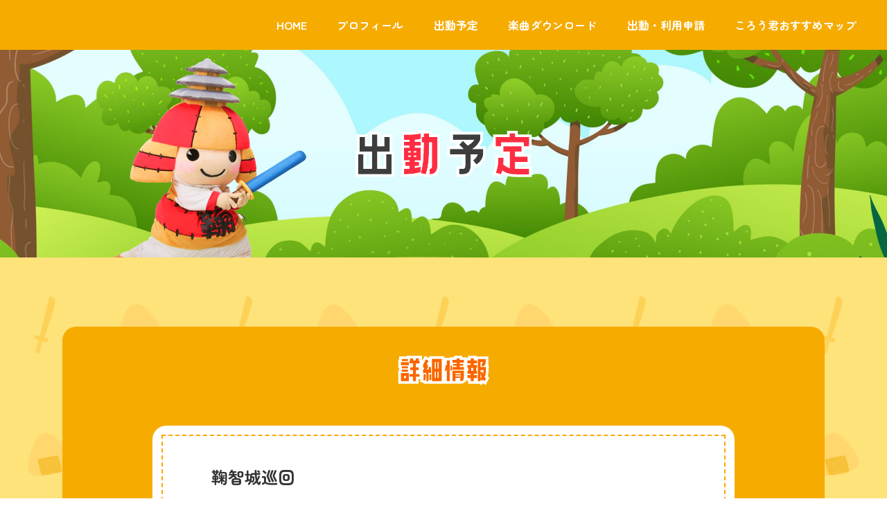

--- FILE ---
content_type: text/html; charset=UTF-8
request_url: https://korou-official.com/schedule/381
body_size: 3407
content:
<!DOCTYPE html>
<html lang="ja">

<head>
  <meta charset="UTF-8">
  <meta name="viewport" content="width=device-width, initial-scale=1">
  <meta name="format-detection" content="telephone=no">
  <title>鞠智城巡回 | ころう君オフィシャルサイト</title>
<meta name='robots' content='max-image-preview:large' />
	<style>img:is([sizes="auto" i], [sizes^="auto," i]) { contain-intrinsic-size: 3000px 1500px }</style>
	
<!-- SEO SIMPLE PACK 3.6.2 -->
<link rel="canonical" href="https://korou-official.com/schedule/381">
<meta property="og:locale" content="ja_JP">
<meta property="og:type" content="article">
<meta property="og:image" content="https://korou-official.com/wp/wp-content/uploads/2023/07/ogp.png">
<meta property="og:title" content="鞠智城巡回 | ころう君オフィシャルサイト">
<meta property="og:url" content="https://korou-official.com/schedule/381">
<meta property="og:site_name" content="ころう君オフィシャルサイト">
<meta name="twitter:card" content="summary_large_image">
<meta name="twitter:site" content="koroukun5656">
<!-- Google Analytics (gtag.js) -->
<script async src="https://www.googletagmanager.com/gtag/js?id=G-ZQ9N9EJ619"></script>
<script>
	window.dataLayer = window.dataLayer || [];
	function gtag(){dataLayer.push(arguments);}
	gtag("js", new Date());
	gtag("config", "G-ZQ9N9EJ619");
</script>
	<!-- / SEO SIMPLE PACK -->

<link rel='stylesheet' id='wp-block-library-css' href='https://korou-official.com/wp/wp-includes/css/dist/block-library/style.min.css?ver=bd9722aada065f87cf40809e23dba181' type='text/css' media='all' />
<style id='classic-theme-styles-inline-css' type='text/css'>
/*! This file is auto-generated */
.wp-block-button__link{color:#fff;background-color:#32373c;border-radius:9999px;box-shadow:none;text-decoration:none;padding:calc(.667em + 2px) calc(1.333em + 2px);font-size:1.125em}.wp-block-file__button{background:#32373c;color:#fff;text-decoration:none}
</style>
<link rel='stylesheet' id='korou-style-css' href='https://korou-official.com/wp/wp-content/themes/korou/style.css?ver=1687933689' type='text/css' media='all' />
<link rel='stylesheet' id='common-style-css' href='https://korou-official.com/wp/wp-content/themes/korou/assets/css/style.css?ver=1745828165' type='text/css' media='all' />
<script type="text/javascript" src="https://korou-official.com/wp/wp-content/themes/korou/assets/js/jquery.min.js?ver=3.7.0" id="jquery-js"></script>
<link rel="https://api.w.org/" href="https://korou-official.com/wp-json/" /><link rel="alternate" title="JSON" type="application/json" href="https://korou-official.com/wp-json/wp/v2/posts/381" /><link rel="EditURI" type="application/rsd+xml" title="RSD" href="https://korou-official.com/wp/xmlrpc.php?rsd" />
<link rel="alternate" title="oEmbed (JSON)" type="application/json+oembed" href="https://korou-official.com/wp-json/oembed/1.0/embed?url=https%3A%2F%2Fkorou-official.com%2Fschedule%2F381" />
<link rel="alternate" title="oEmbed (XML)" type="text/xml+oembed" href="https://korou-official.com/wp-json/oembed/1.0/embed?url=https%3A%2F%2Fkorou-official.com%2Fschedule%2F381&#038;format=xml" />
<link rel="icon" href="https://korou-official.com/wp/wp-content/uploads/2023/06/favicon-150x150.png" sizes="32x32" />
<link rel="icon" href="https://korou-official.com/wp/wp-content/uploads/2023/06/favicon.png" sizes="192x192" />
<link rel="apple-touch-icon" href="https://korou-official.com/wp/wp-content/uploads/2023/06/favicon.png" />
<meta name="msapplication-TileImage" content="https://korou-official.com/wp/wp-content/uploads/2023/06/favicon.png" />
</head>

<body class="post-template-default single single-post postid-381 single-format-standard">
  
  <header>
          <div class="l-header">
        <nav class="l-header__nav pc">
          <ul class="c-navigation">
            <li><a href="https://korou-official.com/">HOME</a></li>
            <li><a href="https://kofunkan.pref.kumamoto.jp/kikuchijo/koroukun/" target="_blank">プロフィール</a></li>
            <li><a href="https://korou-official.com/schedule">出動予定</a></li>
            <li><a href="https://korou-official.com/download">楽曲ダウンロード</a></li>
            <li><a href="https://korou-official.com/request">出動・利用申請</a></li>
            <li><a href="https://korou-official.com/map">ころう君おすすめマップ</a></li>
          </ul><!-- /.c-navigation -->
        </nav><!-- /.l-header__nav -->
        <div class="l-header__main">
          <h1 class="l-header__title">
                          <img src="https://korou-official.com/wp/wp-content/themes/korou/assets/img/page/title_schedule.svg" alt="出動予定" class="title-schedule">
                      </h1><!-- /.l-header__title -->
          <div class="l-header__korou">
                          <img src="https://korou-official.com/wp/wp-content/themes/korou/assets/img/page/korou_schedule.png" alt="" class="korou-schedule">
                      </div><!-- /.l-header__korou -->
        </div><!-- /.l-header__main -->
      </div><!-- /.l-header -->
    
    
    <div class="l-drawer sp">
      <button type="button" class="c-drawer js-drawer" aria-controls="drawer-nav" aria-expanded="false">
        <span class="c-drawer__line">
          <span class="u-visuallyhidden">
            メニューを開閉する
          </span>
        </span>
      </button>
      <div class="c-drawer-nav js-drawer-nav" id="drawer-nav">
        <div class="c-drawer-nav__inner">
          <div class="c-drawer-nav__content">
            <h2 class="c-drawer-nav__title">MENU</h2>
            <ul class="c-drawer-nav__link">
              <li><a href="https://korou-official.com/">ホーム</a></li>
              <li><a href="https://kofunkan.pref.kumamoto.jp/kikuchijo/koroukun/" target="_blank">プロフィール</a></li>
              <li><a href="https://korou-official.com/schedule">出動予定</a></li>
              <li><a href="https://korou-official.com/download">楽曲ダウンロード</a></li>
              <li><a href="https://korou-official.com/request">出動・利用申請</a></li>
              <li><a href="https://korou-official.com/map">ころう君おすすめマップ</a></li>
            </ul><!-- /.c-drawer-nav__link -->
            <div class="c-drawer-nav__onigiri">
              <img src="https://korou-official.com/wp/wp-content/themes/korou/assets/img/common/onigiri_mini.png" alt="">
            </div><!-- /.c-drawer-nav__onigiri -->
          </div><!-- /.c-drawer-nav__content -->
        </div><!-- /.c-drawer-nav__inner -->
      </div><!-- /.c-drawer-nav -->
    </div><!-- /.l-drawer -->
  </header>

  <main>
    <div class="l-main">

    <div class="l-inner">
      <div class="p-schedule-conainer p-schedule-conainer--detail">
        <div class="p-schedule-detail">
          <div class="p-schedule-detail__title">
            <img src="https://korou-official.com/wp/wp-content/themes/korou/assets/img/page/title_schedule_detail.svg" alt="詳細情報">
          </div><!-- /.p-schedule-detail__title -->

          
          <div class="p-schedule-detail__main">
            <div class="p-schedule-detail__content l-content">
              <div class="p-schedule-detail__inner">
                <h1 class="p-schedule-title">鞠智城巡回</h1>
                                  <p class="p-schedule-description">
                    ころう君が鞠智城にて巡回します！<br />
鞠智城に来られる方々をお出迎えします！                  </p>
                                <table class="p-schedule-table">
                  <tbody>
                                          <tr>
                        <th>日程</th>
                        <td>2024年01月10日</td>
                      </tr>
                                                              <tr>
                        <th>登場時間</th>
                        <td>①11：00～　②14：00～</td>
                      </tr>
                                                              <tr>
                        <th>登場場所</th>
                        <td>温故創生館二階</td>
                      </tr>
                                                              <tr>
                        <th>会場</th>
                        <td>歴史公園鞠智城・温故創生館</td>
                      </tr>
                                                              <tr>
                        <th>所在地</th>
                        <td>熊本県山鹿市菊鹿町米原443-1</td>
                      </tr>
                                                              <tr>
                        <th>お問い合わせ先</th>
                        <td>0968-48-3178</td>
                      </tr>
                                                              <tr>
                        <th>一般入場</th>
                        <td>可（無料）</td>
                      </tr>
                                                              <tr>
                        <th>URL</th>
                        <td>
                          <a href="https://kofunkan.pref.kumamoto.jp/kikuchijo/" target="_blank">https://kofunkan.pref.kumamoto.jp/kikuchijo/</a>
                        </td>
                      </tr>
                                                              <tr>
                        <th>備考</th>
                        <td>※手指のアルコール消毒、検温をおすすめいたします。マスクの着用は任意とさせていただきます。<br />
※消毒液・検温器は温故創生館入口に設置しております。<br />
※天気や気温等によって、登場場所を確定させていただきます。</td>
                      </tr>
                                      </tbody>
                </table><!-- /.p-schedule-table -->
              </div><!-- /.p-schedule-detail__inner -->
            </div><!-- /.p-schedule-detail__content -->
          </div><!-- /.p-schedule-detail__main -->
        </div><!-- /.p-schedule-detail -->
      </div><!-- /.p-schedule-conainer -->
      <div class="p-schedule-return p-button">
        <a href="https://korou-official.com/schedule" class="c-button">出動予定に戻る</a>
      </div><!-- /.p-schedule-return -->
    </div><!-- /.l-inner -->



</div><!-- /.l-main -->
</main>

<footer>
  <div class="l-bottom">
    <div class="l-bottom__inner l-inner">
      <div class="l-bottom__title">
        <img src="https://korou-official.com/wp/wp-content/themes/korou/assets/img/common/title_bottom_sns.svg" alt="ころう君公式SNS">
      </div><!-- /.l-bottom__title -->
      <ul class="l-bottom__bnr">
        <li>
          <a href="https://www.youtube.com/channel/UCbU_JUkNb-DjX-I8kQerMjg" target="_blank">
            <img src="https://korou-official.com/wp/wp-content/themes/korou/assets/img/common/bnr_youtube.png" alt="YouTubeチャンネル">
          </a>
        </li>
        <li>
          <a href="https://x.com/koroukun5656" target="_blank">
            <img src="https://korou-official.com/wp/wp-content/themes/korou/assets/img/common/bnr_x.png" alt="公式Xアカウント">
          </a>
        </li>
        <li>
          <a href="https://store.line.me/stickershop/product/11072963/ja" target="_blank">
            <img src="https://korou-official.com/wp/wp-content/themes/korou/assets/img/common/bnr_line.png" alt="LINE公式アカウント">
          </a>
        </li>
      </ul><!-- /.l-bottom__bnr -->
    </div><!-- /.l-bottom__inner -->
  </div><!-- /.l-bottom -->

  <div class="l-footer">
    <div class="l-footer__inner l-inner">
      <div class="l-footer__content">
        <div class="l-footer__item">
          <ul class="l-footer__link">
            <li><a href="https://korou-official.com/">ホーム</a></li>
            <li><a href="https://kofunkan.pref.kumamoto.jp/kikuchijo/koroukun/" target="_blank">プロフィール</a></li>
            <li><a href="https://korou-official.com/schedule">出動予定</a></li>
            <li><a href="https://korou-official.com/download">楽曲ダウンロード</a></li>
            <li><a href="https://korou-official.com/request">出動・利用申請</a></li>
          </ul><!-- /.l-footer__link -->
        </div><!-- /.l-footer__item -->
        <div class="l-footer__item">
          <h2 class="l-footer__title">関連自治体</h2>
          <ul class="l-footer__link l-footer__link--disc">
            <li><a href="https://www.pref.kumamoto.jp/" target="_blank">熊本県</a></li>
            <li><a href="https://www.city.yamaga.kumamoto.jp/" target="_blank">山鹿市</a></li>
            <li><a href="https://www.city.kikuchi.lg.jp/" target="_blank">菊池市</a></li>
          </ul><!-- /.l-footer__link -->
        </div><!-- /.l-footer__item -->
        <div class="l-footer__item">
          <h2 class="l-footer__title">公共機関・団体</h2>
          <ul class="l-footer__link l-footer__link--disc">
            <li><a href="https://kofunkan.pref.kumamoto.jp/kikuchijo/" target="_blank">歴史公園鞠智城・温故創生館</a></li>
            <li><a href="https://kofunkan.pref.kumamoto.jp/" target="_blank">熊本県立装飾古墳館</a></li>
          </ul><!-- /.l-footer__link -->
        </div><!-- /.l-footer__item -->
      </div><!-- /.l-footer__content -->
    </div><!-- /.l-footer__inner -->
    <div class="l-footer__onigiri">
      <img src="https://korou-official.com/wp/wp-content/themes/korou/assets/img/common/onigiri_mini.png" alt="">
    </div><!-- /.l-footer__onigiri -->
  </div><!-- /.l-footer -->
</footer>

<script type="text/javascript" src="https://korou-official.com/wp/wp-content/themes/korou/assets/js/main.js?ver=1687933690" id="common-js-js"></script>
</body>

</html>

--- FILE ---
content_type: text/css
request_url: https://korou-official.com/wp/wp-content/themes/korou/assets/css/style.css?ver=1745828165
body_size: 5309
content:
@import"https://fonts.googleapis.com/css2?family=Zen+Maru+Gothic:wght@400;500;700&display=swap";.zen{font-family:"Zen Maru Gothic",sans-serif}*,*::before,*::after{-webkit-box-sizing:border-box;box-sizing:border-box}html,body,h1,h2,h3,h4,ul,ol,dl,li,dt,dd,p,div,span,img,a,table,tr,th,td{margin:0;padding:0;border:0;vertical-align:baseline}article,header,footer,main,aside,figure,figcaption,nav,section{display:block}body,input,select,textarea{font-family:Helvetica,Arial,"Hiragino Kaku Gothic ProN","ヒラギノ角ゴ ProN","Hiragino Kaku Gothic Pro","ヒラギノ角ゴ Pro","Hiragino Sans","メイリオ","Meiryo",sans-serif}body{font-family:"Zen Maru Gothic",sans-serif;color:#333;margin:0;padding:0;line-height:1;scroll-behavior:smooth;text-rendering:optimizeSpeed;line-break:strict;word-break:break-word;overflow-wrap:break-word;word-wrap:break-word;-webkit-font-smoothing:antialiased;-ms-text-size-adjust:100%;-webkit-text-size-adjust:100%;background-image:url(../img/common/bg.png);background-repeat:repeat}body.is-open{position:fixed;width:100%;height:100%}h1,h2,h3,h4,h5,h6{clear:both}p{margin:0}strong{font-weight:bold}hr{border:solid 1px #e6e6e6;margin:0 0 20px}img{max-width:100%;vertical-align:bottom;border:0;outline:0;-webkit-transition:all .3s ease;transition:all .3s ease;image-rendering:-webkit-optimize-contrast}figure{padding:0;margin:0}ol,ul{margin:0;padding:0}ul{list-style:none}input,textarea,button{margin:0;padding:0;border-radius:0;outline:0;background:none}button{border:0}table{border-collapse:collapse}main{overflow:hidden}a{text-decoration:none;-webkit-transition:all .3s ease;transition:all .3s ease}a img{-webkit-backface-visibility:hidden;backface-visibility:hidden;overflow:hidden}a[href^="tel:"]{pointer-events:none}@media screen and (max-width: 767px){a[href^="tel:"]{pointer-events:auto}}.l-header__nav{background-color:#f6ab00;padding:0 3.4vw 0 0}.l-header__main{display:-webkit-box;display:-ms-flexbox;display:flex;-webkit-box-pack:center;-ms-flex-pack:center;justify-content:center;-webkit-box-align:center;-ms-flex-align:center;align-items:center;background-image:url(../img/page/bg_header.png);background-repeat:no-repeat;background-size:cover;background-position:center center;height:300px;position:relative}@media screen and (max-width: 767px){.l-header__main{background-image:url(../img/page/bg_header_sp.png);height:210px}}.l-header__title{position:relative;z-index:1}@media screen and (max-width: 767px){.l-header__title img.title-request{width:196px}}@media screen and (max-width: 767px){.l-header__title img.title-schedule{width:136px}}@media screen and (max-width: 767px){.l-header__title img.title-download{width:162px}}@media screen and (max-width: 767px){.l-header__title img.title-map{width:220px}}.l-header__korou{position:absolute;left:10.6vw;bottom:0}@media screen and (max-width: 767px){.l-header__korou{left:0}}.l-header__korou img.korou-request{width:254px}@media screen and (max-width: 767px){.l-header__korou img.korou-request{width:132px}}.l-header__korou img.korou-schedule{width:320px}@media screen and (max-width: 767px){.l-header__korou img.korou-schedule{width:156px}}.l-header__korou img.korou-download{width:310px}@media screen and (max-width: 767px){.l-header__korou img.korou-download{width:147px}}.l-header-top{position:relative;overflow:hidden}.l-header-top__bg img{width:100%}.l-header-top__logo{position:absolute;top:4.6vw;left:5vw}@media screen and (max-width: 767px){.l-header-top__logo{top:8vw;left:50%;-webkit-transform:translateX(-50%);transform:translateX(-50%);width:90%}}.l-header-top__logo img{width:48.2vw}@media screen and (max-width: 767px){.l-header-top__logo img{width:100%}}.l-header-top__korou{position:absolute;bottom:0;right:3vw}@media screen and (max-width: 767px){.l-header-top__korou{right:-5vw}}.l-header-top__korou img{width:28vw}@media screen and (max-width: 767px){.l-header-top__korou img{width:52vw}}.l-main{padding:100px 0 120px}@media screen and (max-width: 767px){.l-main{padding:80px 0 100px}}.l-main--top{padding-top:0}.l-inner{width:1100px;margin:0 auto;max-width:100%}@media screen and (max-width: 1140px){.l-inner{width:90%}}.l-content{background-color:#fff;border-radius:20px;outline:dashed 2px orange;outline-offset:-15px}@media screen and (max-width: 767px){.l-content{outline-offset:-12px}}.l-bottom{background-color:#f6ab00;padding:42px 0 62px}.l-bottom__title{text-align:center}@media screen and (max-width: 767px){.l-bottom__inner{max-width:288px}}.l-bottom__bnr{display:-webkit-box;display:-ms-flexbox;display:flex;-webkit-box-pack:center;-ms-flex-pack:center;justify-content:center;-webkit-box-align:stretch;-ms-flex-align:stretch;align-items:stretch;gap:0 20px;margin:36px 0 0}@media screen and (max-width: 767px){.l-bottom__bnr{display:block;margin:24px 0 0}}@media screen and (max-width: 767px){.l-bottom__bnr li+li{margin:18px 0 0}}.l-bottom__bnr a:hover{opacity:.7}.l-bottom__bnr img{width:100%}.l-footer{background-color:#649755;padding:60px 0;position:relative}@media screen and (max-width: 767px){.l-footer{padding:32px 0 20px}}.l-footer__content{display:-webkit-box;display:-ms-flexbox;display:flex;-webkit-box-pack:center;-ms-flex-pack:center;justify-content:center;-webkit-box-align:stretch;-ms-flex-align:stretch;align-items:stretch;gap:0 16.8vw}@media screen and (max-width: 767px){.l-footer__content{display:block}}@media screen and (max-width: 767px){.l-footer__item+.l-footer__item{margin:40px 0 0}}.l-footer__link li+li{margin:20px 0 0}.l-footer__link a{font-size:16px;font-size:1rem;font-weight:700;color:#fff}@media screen and (max-width: 767px){.l-footer__link a{font-size:14px;font-size:.875rem}}.l-footer__link a:hover{opacity:.7}.l-footer__link--disc li{display:-webkit-box;display:-ms-flexbox;display:flex;-webkit-box-pack:start;-ms-flex-pack:start;justify-content:flex-start;-webkit-box-align:center;-ms-flex-align:center;align-items:center}.l-footer__link--disc li::before{content:"";width:4px;height:4px;display:inline-block;background-color:#fff;border-radius:50%;margin:0 6px 0 0;-ms-flex-negative:0;flex-shrink:0}.l-footer__title{font-size:16px;font-size:1rem;font-weight:700;color:#fff;margin:0 0 20px}@media screen and (max-width: 767px){.l-footer__title{font-size:15px;font-size:.9375rem}}.l-footer__onigiri{position:absolute;bottom:18px;left:3.4vw}@media screen and (max-width: 1080px){.l-footer__onigiri{display:none}}@media screen and (max-width: 767px){.l-footer__onigiri{display:block;position:relative;top:0;left:0;text-align:center;margin:40px 0 0}}input,select,textarea{font-size:16px}input:focus,select:focus,textarea:focus{outline:0}input[type=text],input[type=email],input[type=tel],input[type=number],input[type=password],textarea{-webkit-appearance:none;-moz-appearance:none;appearance:none}::-webkit-input-placeholder{color:#ccc}::-moz-placeholder{color:#ccc;opacity:1}input:-ms-input-placeholder,:-ms-input-placeholder{color:#ccc}input[type=number]{-webkit-appearance:textfield;-moz-appearance:textfield;appearance:textfield}input[type=number]::-webkit-inner-spin-button,input[type=number]::-webkit-outer-spin-button{-webkit-appearance:none;appearance:none;margin:0}select::-ms-expand{display:none}.c-drawer{display:-webkit-box;display:-ms-flexbox;display:flex;-webkit-box-pack:center;-ms-flex-pack:center;justify-content:center;-webkit-box-align:center;-ms-flex-align:center;align-items:center;cursor:pointer;position:absolute;top:0;right:0;width:50px;height:50px;background-color:#f6ab00;z-index:5}.c-drawer__text{font-size:10px;display:block;position:relative;top:10px;text-align:center}.c-drawer__line{display:inline-block;width:24px;height:3px;background:#fff;position:relative;border-radius:10px}.c-drawer__line::before,.c-drawer__line::after{content:"";position:absolute;display:block;width:24px;height:3px;right:0;background:#fff;-webkit-transition:all .2s ease-in;transition:all .2s ease-in}.c-drawer__line::before{top:-8px}.c-drawer__line::after{top:8px}.c-drawer[aria-expanded=true] .c-drawer__line{background-color:rgba(0,0,0,0)}.c-drawer[aria-expanded=true] .c-drawer__line::before,.c-drawer[aria-expanded=true] .c-drawer__line::after{top:-2px}.c-drawer[aria-expanded=true] .c-drawer__line::before{-webkit-transform:rotate(45deg);transform:rotate(45deg)}.c-drawer[aria-expanded=true] .c-drawer__line::after{-webkit-transform:rotate(-45deg);transform:rotate(-45deg)}.c-drawer-nav{background-color:#f6ab00;width:100%;height:100vh;position:fixed;top:0;left:0;width:100%;text-align:center;overflow-y:auto;z-index:3;-webkit-transition:-webkit-transform .3s ease-in;transition:-webkit-transform .3s ease-in;transition:transform .3s ease-in;transition:transform .3s ease-in, -webkit-transform .3s ease-in;-webkit-transform:translateY(-100%);transform:translateY(-100%)}.c-drawer-nav.is-open{-webkit-transform:translateY(0);transform:translateY(0)}.c-drawer-nav.is-short{padding:45px 0}.c-drawer-nav.is-short .c-drawer-nav__inner{display:block;height:auto}.c-drawer-nav__inner{display:-webkit-box;display:-ms-flexbox;display:flex;-webkit-box-pack:center;-ms-flex-pack:center;justify-content:center;-webkit-box-align:center;-ms-flex-align:center;align-items:center;width:100%;height:100%}.c-drawer-nav__title{font-size:30px;font-size:1.875rem;font-weight:700;color:#fff}.c-drawer-nav__link{margin:68px 0 0}.c-drawer-nav__link li+li{margin:36px 0 0}.c-drawer-nav__link a{font-size:18px;font-size:1.125rem;font-weight:700;color:#fff}.c-drawer-nav__link a:hover{opacity:.7}.c-drawer-nav__onigiri{margin:55px 0 0}.c-navigation{display:-webkit-box;display:-ms-flexbox;display:flex;-webkit-box-pack:end;-ms-flex-pack:end;justify-content:flex-end;-webkit-box-align:center;-ms-flex-align:center;align-items:center}.c-navigation a{font-size:16px;font-size:1rem;font-weight:700;color:#fff;display:block;padding:28px 0}.c-navigation a:hover{opacity:.7}.c-navigation li+li{margin:0 0 0 3.4vw}.c-button{display:-webkit-box;display:-ms-flexbox;display:flex;-webkit-box-pack:center;-ms-flex-pack:center;justify-content:center;-webkit-box-align:center;-ms-flex-align:center;align-items:center;font-size:18px;font-size:1.125rem;font-weight:700;color:#fff;width:246px;height:60px;border-radius:10px;-webkit-box-shadow:0 5px 0 #284d1d;box-shadow:0 5px 0 #284d1d;margin:0 auto;background-image:linear-gradient(-45deg, #85b178 25%, #649755 25%, #649755 50%, #85b178 50%, #85b178 75%, #649755 75%, #649755);background-size:10px 10px;position:relative;-webkit-transition:-webkit-transform .3s ease,-webkit-box-shadow .3s ease;transition:-webkit-transform .3s ease,-webkit-box-shadow .3s ease;transition:transform .3s ease,box-shadow .3s ease;transition:transform .3s ease,box-shadow .3s ease,-webkit-transform .3s ease,-webkit-box-shadow .3s ease}@media screen and (max-width: 767px){.c-button{font-size:15px;font-size:.9375rem;height:40px}}.c-button:hover{-webkit-transform:translateY(5px);transform:translateY(5px);-webkit-box-shadow:none;box-shadow:none}.c-button::after{background-repeat:no-repeat;background-size:contain;background-position-x:0;background-position-y:0;position:absolute;top:50%;-webkit-transform:translateY(-50%);transform:translateY(-50%);content:"";width:16px;height:15px;background-image:url(../img/common/arrow_btn_green.svg);right:12px}.p-top-menu{background-image:url(../img/top/bg_menu.png);background-repeat:no-repeat;background-size:cover;padding:40px 0}.p-top-menu__link{display:-webkit-box;display:-ms-flexbox;display:flex;-webkit-box-pack:center;-ms-flex-pack:center;justify-content:center;-webkit-box-align:center;-ms-flex-align:center;align-items:center;gap:0 4.2vw}@media screen and (max-width: 767px){.p-top-menu__link{-ms-flex-wrap:wrap;flex-wrap:wrap;gap:16px;max-width:300px;margin:0 auto}}@media screen and (max-width: 767px){.p-top-menu__link li{-ms-flex-preferred-size:calc(50% - 16px);flex-basis:calc(50% - 16px)}}.p-top-menu__link a:hover img{-webkit-transform:rotate(10deg);transform:rotate(10deg)}.p-top-menu__link a img{-webkit-transition:-webkit-transform .3s ease;transition:-webkit-transform .3s ease;transition:transform .3s ease;transition:transform .3s ease, -webkit-transform .3s ease}.p-top-news{margin:120px 0 0}@media screen and (max-width: 767px){.p-top-news{margin:80px 0 0}}.p-top-news__content{position:relative}.p-top-news__title{position:absolute;top:-28px;left:50%;-webkit-transform:translateX(-50%);transform:translateX(-50%)}@media screen and (max-width: 767px){.p-top-news__title{width:190px;top:-20px}}.p-top-news__title img{width:100%}.p-top-news__body{padding:54px 60px}@media screen and (max-width: 767px){.p-top-news__body{padding:42px 0 34px;margin:0 auto;width:82.4%}}.p-top-news__body *{margin:14px 0}.p-top-news__body>*:first-child{margin-top:0}.p-top-news__body>*:last-child{margin-bottom:0}.p-top-news__body h1,.p-top-news__body h2,.p-top-news__body h3,.p-top-news__body h4,.p-top-news__body h5{font-weight:700;line-height:1.22}.p-top-news__body h1{font-size:19px;font-size:1.1875rem}.p-top-news__body h2{font-size:18px;font-size:1.125rem}.p-top-news__body h3{font-size:16px;font-size:1rem}.p-top-news__body h4{font-size:15px;font-size:.9375rem}.p-top-news__body h5{font-size:14px;font-size:.875rem}.p-top-news__body p{font-size:15px;font-size:.9375rem;line-height:1.6}.p-top-news__body a{color:#1d9bf0}.p-top-news__body ul,.p-top-news__body ol{list-style-position:inside}.p-top-news__body ul{list-style-type:disc}.p-top-schedule{margin:120px 0 0}@media screen and (max-width: 767px){.p-top-schedule{margin:80px 0 0}}.p-top-schedule__title{text-align:center}@media screen and (max-width: 767px){.p-top-schedule__title img{width:240px}}.p-top-schedule__item{width:508px;margin:0 auto;padding:50px 0 60px}@media screen and (max-width: 767px){.p-top-schedule__item{width:82.4%;padding:30px 0 46px}}.p-top-schedule__list a{display:block;color:#333;padding:16px 0;border-bottom:solid 1px #cfcfcf}@media screen and (max-width: 767px){.p-top-schedule__list a{padding:12px 0}}.p-top-schedule__list a:hover{opacity:.7}.p-top-schedule__link{display:-webkit-box;display:-ms-flexbox;display:flex;-webkit-box-pack:start;-ms-flex-pack:start;justify-content:flex-start;-webkit-box-align:center;-ms-flex-align:center;align-items:center}@media screen and (max-width: 767px){.p-top-schedule__link{display:block}}.p-top-schedule__meta{display:-webkit-box;display:-ms-flexbox;display:flex;-webkit-box-pack:start;-ms-flex-pack:start;justify-content:flex-start;-webkit-box-align:center;-ms-flex-align:center;align-items:center;-ms-flex-negative:0;flex-shrink:0;-ms-flex-preferred-size:190px;flex-basis:190px}@media screen and (max-width: 767px){.p-top-schedule__meta{-ms-flex-preferred-size:auto;flex-basis:auto}}.p-top-schedule__date{font-size:13px;font-size:.8125rem;-ms-flex-negative:0;flex-shrink:0}.p-top-schedule__category{margin:0 0 0 16px;-ms-flex-negative:0;flex-shrink:0}.p-top-schedule__category span{font-size:12px;font-size:.75rem;color:#fff;padding:3px 10px;border-radius:20px;display:inline-block;background-color:#aaa}.p-top-schedule__category--patrol span{background-color:#f6ab00}.p-top-schedule__category--event span{background-color:#649755}.p-top-schedule__category--etc span{background-color:#1cc8d5}.p-top-schedule__heading{font-size:15px;font-size:.9375rem;font-weight:400;line-height:1.3}@media screen and (max-width: 767px){.p-top-schedule__heading{margin:8px 0 0}}.p-top-twitter{margin:150px 0 0}@media screen and (max-width: 767px){.p-top-twitter{margin:100px 0 0}}.p-top-twitter__content{position:relative;background-color:#fff;border-radius:20px;max-width:760px;margin:0 auto}.p-top-twitter__title{position:absolute;top:-36px;left:50%;-webkit-transform:translateX(-50%);transform:translateX(-50%)}@media screen and (max-width: 767px){.p-top-twitter__title{width:190px;top:-20px}}.p-top-twitter__item{padding:70px 30px 40px}@media screen and (max-width: 767px){.p-top-twitter__item{padding:50px 20px 40px}}.p-top-youtube{margin:120px 0 0}@media screen and (max-width: 767px){.p-top-youtube{margin:80px 0 0}}.p-top-youtube__title{text-align:center}@media screen and (max-width: 767px){.p-top-youtube__title img{width:190px}}.p-top-youtube__content{max-width:760px;margin:40px auto 0}@media screen and (max-width: 767px){.p-top-youtube__content{margin:32px auto 0}}.p-top-youtube__content iframe{width:100%;height:auto;aspect-ratio:1.78}.p-top-special{margin:120px 0 0}@media screen and (max-width: 767px){.p-top-special{margin:80px 0 0}}.p-top-special__inner{max-width:760px;margin:0 auto}.p-top-special__main{position:relative}.p-top-special__content{position:absolute;bottom:1.4vw;left:50%;-webkit-transform:translateX(-50%);transform:translateX(-50%);width:90%;height:56.8%;text-align:center}@media screen and (max-width: 767px){.p-top-special__content{bottom:2.6vw}}.p-top-special__content img,.p-top-special__content video{width:100%;max-height:100%;-o-object-fit:contain;object-fit:contain}.p-top-special__content.is-new::after{background-repeat:no-repeat;background-size:contain;background-position-x:0;background-position-y:0;content:"";width:116px;height:116px;background-image:url(../img/top/new.svg);display:block;position:absolute;top:-60px;left:-30px}@media screen and (max-width: 767px){.p-top-special__content.is-new::after{width:70px;height:70px;top:-30px;left:-16px}}.p-top-special__detail{max-width:540px;margin:26px auto 0}@media screen and (max-width: 767px){.p-top-special__detail{margin:20px auto 0}}.p-top-special__detail-text{font-size:15px;font-size:.9375rem;line-height:1.5}.p-button{margin:40px 0 0}@media screen and (max-width: 767px){.p-button{margin:32px 0 0}}.p-schedule-conainer{background-color:#f6ab00;border-radius:20px;padding:62px 80px 112px}@media screen and (max-width: 1140px){.p-schedule-conainer{padding:60px 30px 100px}}@media screen and (max-width: 767px){.p-schedule-conainer{padding:40px 20px 60px}}.p-schedule-conainer--detail{padding:42px 130px 76px}@media screen and (max-width: 1140px){.p-schedule-conainer--detail{padding:42px 30px 60px}}@media screen and (max-width: 767px){.p-schedule-conainer--detail{padding:42px 20px}}.p-schedule-detail__title{text-align:center}@media screen and (max-width: 767px){.p-schedule-detail__title img{width:100px}}.p-schedule-detail__content{padding:58px 0 90px;margin:58px 0 0}@media screen and (max-width: 767px){.p-schedule-detail__content{padding:40px 0;margin:32px 0 0}}.p-schedule-detail__inner{width:670px;margin:0 auto}@media screen and (max-width: 1140px){.p-schedule-detail__inner{width:90%}}@media screen and (max-width: 767px){.p-schedule-detail__inner{width:82%}}.p-schedule-title{font-size:24px;font-size:1.5rem;font-weight:700;line-height:1.3}@media screen and (max-width: 767px){.p-schedule-title{font-size:20px;font-size:1.25rem}}.p-schedule-description{font-size:15px;font-size:.9375rem;line-height:1.6;margin:32px 0 0}@media screen and (max-width: 767px){.p-schedule-description{margin:22px 0 0}}.p-schedule-table{width:100%;margin:38px 0 0}@media screen and (max-width: 767px){.p-schedule-table{border-bottom:solid 1px #f6ab00}}.p-schedule-table th,.p-schedule-table td{font-size:15px;font-size:.9375rem;font-weight:400;line-height:1.5;padding:10px 12px;vertical-align:middle;border:solid 1px #f6ab00}@media screen and (max-width: 767px){.p-schedule-table th,.p-schedule-table td{display:block;border-bottom:0}}.p-schedule-table th{text-align:center;width:148px;background-color:#fcedb7}@media screen and (max-width: 767px){.p-schedule-table th{width:100%;padding:6px}}@media screen and (max-width: 767px){.p-schedule-table td{padding:14px}}.p-schedule-table td a{color:#1d9bf0;background:-webkit-gradient(linear, left top, left bottom, from(#1D9BF0), to(#1D9BF0));background:linear-gradient(to bottom, #1D9BF0, #1D9BF0);background-position:left bottom;background-repeat:no-repeat;background-size:100% 1px;-webkit-transition:background-size .4s cubic-bezier(0.215, 0.61, 0.355, 1);transition:background-size .4s cubic-bezier(0.215, 0.61, 0.355, 1)}.p-schedule-table td a:hover{background-size:0 1px}.p-calendar__head{display:-webkit-box;display:-ms-flexbox;display:flex;-webkit-box-pack:center;-ms-flex-pack:center;justify-content:center;-webkit-box-align:center;-ms-flex-align:center;align-items:center;gap:0 90px}@media screen and (max-width: 767px){.p-calendar__head{gap:0 20px}}.p-calendar__head a:hover{opacity:.7}.p-calendar__month{font-size:48px;font-size:3rem;font-weight:700;color:#fc6400;text-shadow:2px 2px 0 #fff,-2px -2px 0 #fff,-2px 2px 0 #fff,2px -2px 0 #fff,0 2px 0 #fff,0 -2px 0 #fff,-2px 0 0 #fff,2px 0 0 #fff}@media screen and (max-width: 767px){.p-calendar__month{font-size:36px;font-size:2.25rem}}@media screen and (max-width: 767px){.p-calendar__arrow img{width:32px}}.p-calendar__main{margin:42px 0 0}@media screen and (max-width: 767px){.p-calendar__main{margin:32px 0 0}}.p-calendar__table{width:100%;table-layout:fixed}@media screen and (max-width: 767px){.p-calendar__table{border-radius:10px;overflow:hidden}}.p-calendar__table th,.p-calendar__table td{border:solid 1px #f6ab00}@media screen and (max-width: 767px){.p-calendar__table th,.p-calendar__table td{display:-webkit-box;display:-ms-flexbox;display:flex;-webkit-box-pack:start;-ms-flex-pack:start;justify-content:flex-start;-webkit-box-align:stretch;-ms-flex-align:stretch;align-items:stretch;width:100%;padding:0;border:0}}@media screen and (max-width: 767px){.p-calendar__table th:empty,.p-calendar__table td:empty{display:none}}.p-calendar__table th{text-align:center;background-color:#fcedb7;padding:8px 0}@media screen and (max-width: 767px){.p-calendar__table th{font-size:13px;font-size:.8125rem;font-weight:700;padding:0}}.p-calendar__table th:nth-of-type(1){color:#ff2f45}@media screen and (max-width: 767px){.p-calendar__table th:nth-of-type(1){color:#333}}.p-calendar__table th:nth-last-of-type(1){color:#1d9bf0}@media screen and (max-width: 767px){.p-calendar__table th:nth-last-of-type(1){color:#333}}.p-calendar__table td{background-color:#fff;padding:14px 12px;height:154px}@media screen and (max-width: 1140px){.p-calendar__table td{padding:14px 8px}}@media screen and (max-width: 767px){.p-calendar__table td{padding:0;border-top:solid 1px #f6ab00;height:auto}}.p-calendar__table td:nth-of-type(1){color:#ff2f45}.p-calendar__table td:nth-last-of-type(1){color:#1d9bf0}.p-calendar__table td.current{background-color:#cbf0c0}.p-calendar__table td.holiday{color:#ff2f45}@-moz-document url-prefix(){.p-calendar__table td{height:auto}}@-moz-document url-prefix(){.p-calendar__table tbody tr{height:154px}@media screen and (max-width: 767px){.p-calendar__table tbody tr{height:auto}}}.p-calendar__week span{display:block}.p-calendar__week-ja{font-size:26px;font-size:1.625rem;font-weight:700}.p-calendar__week-en{font-size:13px;font-size:.8125rem;font-weight:400;margin:4px 0 0}@media screen and (max-width: 767px){.p-calendar__day{display:-webkit-box;display:-ms-flexbox;display:flex;-webkit-box-pack:center;-ms-flex-pack:center;justify-content:center;-webkit-box-align:center;-ms-flex-align:center;align-items:center;width:80px;padding:10px;border-right:solid 1px #f6ab00;-ms-flex-negative:0;flex-shrink:0}}.p-calendar__num{font-size:24px;font-size:1.5rem;font-weight:700}@media screen and (max-width: 767px){.p-calendar__num{font-size:13px;font-size:.8125rem}}.p-calendar__sp-week{font-size:13px;font-size:.8125rem;font-weight:700;margin:0 0 0 3px}.p-calendar__holiday{margin:16px 0 0}@media screen and (max-width: 1140px){.p-calendar__holiday{font-size:14px;font-size:.875rem;margin:14px 0 0}}@media screen and (max-width: 767px){.p-calendar__holiday{font-size:13px;font-size:.8125rem;margin:0;padding:10px;-ms-flex-negative:0;flex-shrink:0}}.p-calendar__schedule{margin:16px 0 0}@media screen and (max-width: 1140px){.p-calendar__schedule{margin:14px 0 0}}@media screen and (max-width: 767px){.p-calendar__schedule{margin:0;padding:10px}}.p-calendar__schedule li+li{margin:8px 0 0}.p-calendar__schedule a{display:-webkit-box;display:-ms-flexbox;display:flex;-webkit-box-pack:start;-ms-flex-pack:start;justify-content:flex-start;-webkit-box-align:stretch;-ms-flex-align:stretch;align-items:stretch;font-size:15px;font-size:.9375rem;font-weight:400;color:#333;line-height:1.3}@media screen and (max-width: 1140px){.p-calendar__schedule a{font-size:14px;font-size:.875rem}}@media screen and (max-width: 767px){.p-calendar__schedule a{font-size:13px;font-size:.8125rem}}.p-calendar__schedule a:hover span span{background-size:0 1px}.p-calendar__schedule a span span{background:-webkit-gradient(linear, left top, left bottom, from(#333), to(#333));background:linear-gradient(to bottom, #333, #333);background-position:left bottom;background-repeat:no-repeat;background-size:100% 1px;-webkit-transition:background-size .3s ease;transition:background-size .3s ease}.p-calendar__schedule a::before{background-repeat:no-repeat;background-size:contain;background-position-x:0;background-position-y:0;content:"";width:15px;height:15px;background-image:url(../img/page/arrow_right_orange.svg);margin:0 6px 0 0;position:relative;top:3px;-ms-flex-negative:0;flex-shrink:0}@media screen and (max-width: 767px){.p-calendar__schedule a::before{top:1px}}.p-calendar__sp-day-head{width:80px;border-right:solid 1px #f6ab00;padding:10px;-ms-flex-negative:0;flex-shrink:0}.p-calendar__sp-detail-head{text-align:center;padding:10px;-webkit-box-flex:1;-ms-flex-positive:1;flex-grow:1}.p-request-content+.p-request-content{margin:120px 0 0}@media screen and (max-width: 767px){.p-request-content+.p-request-content{margin:80px 0 0}}.p-request-content__inner{padding:75px 0 65px;margin:0 auto;width:620px}@media screen and (max-width: 1140px){.p-request-content__inner{width:90%}}@media screen and (max-width: 767px){.p-request-content__inner{width:84%;padding:40px 0}}.p-request-content__title{text-align:center}@media screen and (max-width: 767px){.p-request-content__title img{width:266px}}.p-request-content__detail{margin:20px 0 0}.p-request-content__detail+.p-request-content__detail{margin:48px 0 0}.p-request-text{font-size:15px;font-size:.9375rem;font-weight:400;line-height:1.6}.p-request-text+.p-request-text{margin:12px 0 0}.p-request-text a{color:#1d9bf0}.p-request-about-item{margin:46px 0 0}.p-request-about-item__heading{font-size:16px;font-size:1rem;font-weight:700}.p-request-about-item__text{margin:10px 0 0}@media screen and (max-width: 767px){.p-request-about-item__row{display:block}}.p-request-about-item__col+.p-request-about-item__col{margin:20px 0 0}.p-request-pdf{margin:14px 0 0}.p-request-pdf a{display:-webkit-box;display:-ms-flexbox;display:flex;-webkit-box-pack:start;-ms-flex-pack:start;justify-content:flex-start;-webkit-box-align:stretch;-ms-flex-align:stretch;align-items:stretch;font-size:15px;font-size:.9375rem;font-weight:400;line-height:1.4;color:#1d9bf0}.p-request-pdf a:hover{opacity:.7}.p-request-pdf a::before{background-repeat:no-repeat;background-size:contain;background-position-x:0;background-position-y:0;content:"";width:14px;height:17px;background-image:url(../img/common/icon_download.svg);margin:0 6px 0 0;-ms-flex-negative:0;flex-shrink:0;position:relative;top:2px}.p-request-pdf li+li{margin:6px 0 0}.p-request-regulation-item{margin:32px 0 0}.p-download{width:760px;margin:0 auto}@media screen and (max-width: 1140px){.p-download{width:82%}}@media screen and (max-width: 767px){.p-download{width:100%}}.p-download__catch img{width:100%}.p-download__video{margin:96px 0 0}@media screen and (max-width: 1140px){.p-download__video{margin:80px 0 0}}@media screen and (max-width: 767px){.p-download__video{margin:40px 0 0}}.p-download__video iframe{width:100%;height:auto;aspect-ratio:1.78}.p-map__inner{padding:75px 0 65px;margin:0 auto;width:620px}@media screen and (max-width: 1140px){.p-map__inner{width:90%}}@media screen and (max-width: 767px){.p-map__inner{width:84%;padding:40px 0}}.p-map__catch{text-align:center;margin-bottom:80px}@media screen and (max-width: 767px){.p-map__catch{margin-bottom:40px}}.p-map__link a{display:-webkit-box;display:-ms-flexbox;display:flex;-webkit-box-pack:start;-ms-flex-pack:start;justify-content:flex-start;-webkit-box-align:stretch;-ms-flex-align:stretch;align-items:stretch;font-size:18px;font-size:1.125rem;font-weight:400;line-height:1.4;color:#1d9bf0}@media screen and (max-width: 767px){.p-map__link a{font-size:15px;font-size:.9375rem}}.p-map__link a:hover{opacity:.7}.p-map__link a::before{background-repeat:no-repeat;background-size:contain;background-position-x:0;background-position-y:0;content:"";width:14px;height:17px;background-image:url(../img/common/icon_download.svg);margin:0 6px 0 0;-ms-flex-negative:0;flex-shrink:0;position:relative;top:2px}.p-map__link li+li{margin:16px 0 0}.p-map__description{font-size:18px;font-size:1.125rem;line-height:1.5;margin-bottom:40px}@media screen and (max-width: 767px){.p-map__description{font-size:14px;font-size:.875rem;margin-bottom:30px}}.u-visuallyhidden{position:absolute;white-space:nowrap;width:1px;height:1px;overflow:hidden;border:0;padding:0;clip:rect(0 0 0 0);-webkit-clip-path:inset(50%);clip-path:inset(50%)}.sp{display:none}@media screen and (max-width: 767px){.pc{display:none}.sp{display:block}}

--- FILE ---
content_type: application/javascript
request_url: https://korou-official.com/wp/wp-content/themes/korou/assets/js/main.js?ver=1687933690
body_size: 96
content:
/**
 * スマホナビ
 */

$(function () {
  var state = false;
  var scrollpos;

  $('.js-drawer').click(function (event) {
    $('.js-drawer-nav').toggleClass('is-open');

    if ($(this).attr('aria-expanded') == 'false') {
      $(this).attr('aria-expanded', true);
    } else {
      $(this).attr('aria-expanded', false);
    }

    if (state == false) {
      scrollpos = $(window).scrollTop();
      $('body').addClass('is-open').css({ 'top': -scrollpos });
      state = true;
    } else {
      $('body').removeClass('is-open').css({ 'top': 0 });
      window.scrollTo(0, scrollpos);
      state = false;
    }
    event.stopPropagation();
  });
});

//ドロワーメニューの高さ調整
$(window).on('load resize', function () {
  let win_height = window.innerHeight ? window.innerHeight : $(window).height();
  $('.js-drawer-nav').css('height', win_height);
  if (win_height < 460) {
    $('.js-drawer-nav').addClass('is-short');
  } else {
    $('.js-drawer-nav').removeClass('is-short');
  }
});

--- FILE ---
content_type: image/svg+xml
request_url: https://korou-official.com/wp/wp-content/themes/korou/assets/img/common/title_bottom_sns.svg
body_size: 6185
content:
<svg width="382" height="54" viewBox="0 0 382 54" fill="none" xmlns="http://www.w3.org/2000/svg">
<path d="M68.652 22.4496C68.652 15.5856 66.144 14.0456 59.544 14.0456H52.548V18.7976H58.84C62.976 18.7976 63.9 19.1496 63.9 22.4496H68.652ZM69.752 37.3216C69.752 37.3216 67.332 38.4216 59.852 38.4216C55.716 38.4216 54.792 38.0696 54.792 34.7256H50.04C50.04 41.6336 52.592 43.1736 59.148 43.1736C67.86 43.1736 71.072 41.8976 71.072 41.8976L69.752 37.3216Z" fill="#231815"/>
<path d="M99.8161 11.6696H86.7481V16.4216H93.5241L90.0041 29.0936C95.9881 28.7856 98.8041 31.1176 98.8041 34.5496C98.8041 38.0696 96.5601 41.5016 88.1121 38.6416L87.3201 43.3496C98.7601 47.1336 103.556 40.9296 103.556 34.5496C103.556 30.0176 100.432 26.4536 96.0321 25.1776L99.8161 11.6696Z" fill="#231815"/>
<path d="M119.804 11.6696L119.452 16.3776L130.848 17.2136L131.2 12.4616L119.804 11.6696ZM123.984 19.7656C119.54 19.7656 116.548 21.0856 116.548 21.0856L118.352 25.4856C118.352 25.4856 120.244 24.5176 123.984 24.5176C132.608 24.5176 129.352 34.4176 123.984 41.5456L127.724 44.4936C140 27.4656 132.344 19.7656 123.984 19.7656Z" fill="#231815"/>
<path d="M146.656 9.29363V14.0456H152.508C152.508 15.1016 152.464 16.2016 152.376 17.2576H145.336V22.0096H151.848C151.716 23.0216 151.408 24.2096 151.188 25.2216H146.656V29.9736H149.648C148.504 32.8336 147.052 35.1656 145.336 36.6616L148.944 39.7416C149.692 39.0816 150.44 38.2456 151.1 37.2776V44.4936H174.816V32.1736H153.872C154.136 31.4696 154.444 30.7656 154.708 29.9736H173.496V22.0096H174.816V17.2576H173.496V9.29363H146.656ZM157.172 17.2576C157.216 16.2016 157.26 15.1016 157.26 14.0456H168.744V17.2576H157.172ZM156.028 25.2216C156.248 24.1656 156.468 23.1096 156.644 22.0096H168.744V25.2216H156.028ZM170.064 36.9696V39.7416H155.852V36.9696H170.064Z" fill="#231815"/>
<path d="M184.576 25.5736C188.096 21.5696 190.824 16.2016 192.188 9.29363L187.656 7.97363C186.424 14.1336 184.532 18.3576 180.528 23.0656L184.576 25.5736ZM198.304 9.29363C199.668 16.2016 202.44 21.5696 205.96 25.5736L210.008 23.0656C206.004 18.3576 204.068 14.1336 202.88 7.97363L198.304 9.29363ZM183.036 39.7416V44.4936C188.932 44.4936 197.6 43.5696 202.088 43.0416L202.44 44.4936H207.412L204.464 30.9856H199.448L201.076 38.3776C197.82 38.7736 192.98 39.3016 188.36 39.5656L196.236 22.9776L191.924 20.9536L183.036 39.7416Z" fill="#231815"/>
<path d="M240.007 8.41364L240.491 12.9896H238.863C238.863 11.5376 238.819 10.0416 238.819 8.41364H234.067C234.067 10.0416 234.111 11.5376 234.111 12.9896H215.763V17.7416H234.287C234.947 31.2496 237.191 37.4976 241.063 44.4936L245.199 42.1616C241.679 35.8256 239.611 31.1176 239.039 17.7416H245.199V12.9896H244.495L244.011 8.41364H240.007ZM232.923 36.8376C232.923 36.8376 230.679 37.9376 226.279 38.8176V25.5296H232.043V20.7776H215.719V25.5296H221.527V39.4776C219.767 39.6536 217.875 39.7416 215.719 39.7416V44.4936C227.423 44.4936 232.923 41.5896 232.923 41.5896V36.8376Z" fill="#231815"/>
<path d="M263.01 40.1816C259.27 40.1816 257.202 37.6736 257.202 34.1536H252.45C252.45 40.7536 256.762 44.9336 263.01 44.9336C269.214 44.9336 273.526 40.7536 273.526 34.1536C273.526 27.5536 268.686 25.0896 263.01 23.7696C259.798 22.9776 258.39 21.3496 258.39 18.0496C258.39 15.1456 260.326 13.6056 263.01 13.6056C266.31 13.6056 267.85 14.9256 267.85 18.0496H272.602C272.602 11.5816 268.026 8.85364 263.01 8.85364C258.654 8.85364 253.638 11.8456 253.638 18.0496C253.638 24.6936 257.686 27.2016 263.01 28.5216C266.882 29.4456 268.774 31.4256 268.774 34.1536C268.774 37.6736 266.706 40.1816 263.01 40.1816Z" fill="#231815"/>
<path d="M304.622 45.8136V9.29363H299.87V31.5136L282.314 7.97363V44.4936H287.066V22.2736L304.622 45.8136Z" fill="#231815"/>
<path d="M323.983 40.1816C320.243 40.1816 318.175 37.6736 318.175 34.1536H313.423C313.423 40.7536 317.735 44.9336 323.983 44.9336C330.187 44.9336 334.499 40.7536 334.499 34.1536C334.499 27.5536 329.659 25.0896 323.983 23.7696C320.771 22.9776 319.363 21.3496 319.363 18.0496C319.363 15.1456 321.299 13.6056 323.983 13.6056C327.283 13.6056 328.823 14.9256 328.823 18.0496H333.575C333.575 11.5816 328.999 8.85364 323.983 8.85364C319.627 8.85364 314.611 11.8456 314.611 18.0496C314.611 24.6936 318.659 27.2016 323.983 28.5216C327.855 29.4456 329.747 31.4256 329.747 34.1536C329.747 37.6736 327.679 40.1816 323.983 40.1816Z" fill="#231815"/>
<path fill-rule="evenodd" clip-rule="evenodd" d="M71.1077 24.905H61.4445V22.4494C61.4445 21.9201 61.4156 21.5907 61.3833 21.3916C61.3052 21.3752 61.2017 21.3571 61.0673 21.3401C60.5661 21.2767 59.8684 21.253 58.8401 21.253H50.0925V11.5897H59.5441C62.8456 11.5897 65.9717 11.926 68.17 13.8079C70.4824 15.7874 71.1077 18.8587 71.1077 22.4494V24.905ZM71.3237 33.9096L74.0489 43.3571L71.9787 44.1795L71.0721 41.8974L69.7521 37.3214C69.7521 37.3214 69.3509 37.5037 68.3705 37.7199C66.9428 38.0347 64.2867 38.4214 59.8521 38.4214C55.7161 38.4214 54.7921 38.0694 54.7921 34.7254H50.0401C50.0401 35.6338 50.0842 36.4495 50.1758 37.181C50.7806 42.0118 53.4543 43.1734 59.1481 43.1734C63.7482 43.1734 66.8148 42.8176 68.6849 42.4818C69.2006 42.3892 69.6252 42.2981 69.966 42.2164C70.7299 42.0333 71.0721 41.8974 71.0721 41.8974C71.9787 44.1795 71.9776 44.1799 71.9766 44.1803L71.9744 44.1812L71.9698 44.183L71.9598 44.1869L71.9361 44.196C71.9259 44.1999 71.9146 44.2042 71.9022 44.2088C71.8935 44.212 71.8843 44.2154 71.8745 44.219C71.827 44.2363 71.7665 44.2575 71.6925 44.2822C71.5444 44.3314 71.3424 44.3941 71.0821 44.4653C70.5615 44.6077 69.8075 44.7845 68.7854 44.9568C66.7418 45.3013 63.6229 45.629 59.1481 45.629C55.8646 45.629 52.7407 45.2916 50.5381 43.4048C48.2234 41.4221 47.5845 38.3444 47.5845 34.7254V32.2697H57.2477V34.7254C57.2477 35.2801 57.2785 35.6218 57.3129 35.8266C57.3903 35.843 57.4933 35.8611 57.6273 35.8782C58.127 35.942 58.8234 35.9657 59.8521 35.9657C63.4744 35.9657 65.8023 35.6992 67.1754 35.454C67.8611 35.3315 68.3053 35.215 68.5515 35.1412C68.6744 35.1043 68.7476 35.0781 68.7766 35.0674C68.7766 35.0674 68.7766 35.0674 68.7766 35.0674L71.3237 33.9096ZM63.9001 22.4494C63.9001 19.1494 62.9761 18.7974 58.8401 18.7974H52.5481V14.0454H59.5441C65.2701 14.0454 67.9161 15.2045 68.5165 19.9937C68.6081 20.7248 68.6521 21.5404 68.6521 22.4494H63.9001ZM103.054 9.21374L98.997 23.6969C103.104 25.7008 106.012 29.6195 106.012 34.5494C106.012 38.3038 104.596 42.3049 101.154 44.7599C97.6733 47.2432 92.721 47.7223 86.549 45.6808L84.5491 45.0193L86.1688 35.3909L88.8996 36.3154C92.9066 37.672 94.7068 37.2634 95.3915 36.8652C95.9427 36.5446 96.3485 35.8651 96.3485 34.5494C96.3485 33.5925 96.0045 32.9438 95.2806 32.4585C94.4378 31.8934 92.8403 31.4063 90.1303 31.5457L86.7256 31.721L90.2934 18.877H84.2925V9.21374H103.054ZM93.5241 16.4214L90.0041 29.0934C90.9245 29.046 91.7699 29.0611 92.5417 29.133C96.7878 29.5287 98.8041 31.6452 98.8041 34.5494C98.8041 37.7136 96.9908 40.8067 90.4877 39.3222C89.7565 39.1552 88.966 38.9304 88.1121 38.6414L87.3201 43.3494C98.7601 47.1334 103.556 40.9294 103.556 34.5494C103.556 30.0174 100.432 26.4534 96.0321 25.1774L99.8161 11.6694H86.7481V16.4214H93.5241ZM117.537 9.05029L133.831 10.1827L133.116 19.8419L132.065 19.7648C133.749 20.9842 135.121 22.6854 135.909 24.9297C137.74 30.1399 136.006 37.2051 129.716 45.9294L128.217 48.0087L120.578 41.9869L122.023 40.0681C124.593 36.6553 126.461 32.8105 126.793 30.0636C126.958 28.7042 126.702 28.0155 126.453 27.7006C126.254 27.45 125.691 26.973 123.984 26.973C122.328 26.973 121.126 27.187 120.378 27.3795C120.003 27.476 119.739 27.5677 119.588 27.6259C119.513 27.655 119.465 27.6757 119.445 27.6845C119.445 27.6847 119.444 27.6849 119.444 27.6851L117.093 28.8878L113.369 19.804L115.557 18.8387L116.548 21.0854L118.352 25.4854C118.352 25.4854 118.523 25.3978 118.864 25.2754C119.657 24.9907 121.369 24.5174 123.984 24.5174C132.608 24.5174 129.352 34.4174 123.984 41.5454L127.724 44.4934C128.222 43.8027 128.687 43.1275 129.121 42.4674C139.378 26.8534 132.005 19.7654 123.984 19.7654C121.928 19.7654 120.183 20.0479 118.901 20.3515C117.798 20.6127 117.038 20.8895 116.718 21.0156C116.606 21.0597 116.548 21.0854 116.548 21.0854C115.557 18.8387 115.558 18.8384 115.558 18.8381L115.56 18.8375L115.562 18.8363L115.569 18.8335L115.585 18.8264L115.631 18.8068C115.668 18.7914 115.716 18.7715 115.776 18.7478C115.895 18.7002 116.059 18.6372 116.266 18.564C116.431 18.5057 116.623 18.4409 116.841 18.3723L117.537 9.05029ZM119.452 16.3774L119.804 11.6694L131.2 12.4614L130.848 17.2134L119.452 16.3774ZM144.201 6.83774H175.952V14.8017H177.272V23.1032L178.657 21.4745C182.36 17.1201 184.088 13.2907 185.248 7.49177L185.773 4.86724L195.032 7.56418L194.597 9.76904C193.983 12.8776 193.103 15.7105 191.998 18.2757L199.512 21.8025L192.384 36.815C194.4 36.6444 196.356 36.4454 198.093 36.2524L196.392 28.5297H205.289L204.115 27.1947C200.289 22.8424 197.336 17.0711 195.894 9.76904L195.458 7.55845L204.782 4.86891L205.291 7.50834C206.404 13.2828 208.168 17.1115 211.878 21.4745L213.263 23.1032V18.3217H213.307V10.5337H231.63C231.62 9.85696 231.611 9.14934 231.611 8.41336V5.95774H246.221L246.705 10.5337H247.655V20.197H241.627C241.955 25.3753 242.549 28.9945 243.377 31.9238C244.328 35.2901 245.616 37.8549 247.346 40.9688L248.531 43.1019L240.113 47.848L238.914 45.6825C237.538 43.196 236.361 40.7936 235.379 38.1674V43.0697L234.07 43.7609L232.923 41.5894V36.8374C232.923 36.8374 232.098 37.2418 230.467 37.7564C229.966 37.9147 229.388 38.0834 228.735 38.254C228.009 38.4434 227.19 38.6351 226.279 38.8174V25.5294H232.043V20.7774H215.719V25.5294H221.527V39.4774C219.767 39.6534 217.875 39.7414 215.719 39.7414V44.4934C216.57 44.4934 217.389 44.478 218.175 44.4495C228.194 44.0863 232.923 41.5894 232.923 41.5894C234.07 43.7609 234.069 43.7614 234.068 43.7619L234.061 43.7653L234.051 43.7708L234.023 43.7848C234.013 43.79 234.002 43.7958 233.989 43.8023C233.975 43.809 233.961 43.8164 233.944 43.8245C233.881 43.8559 233.795 43.897 233.687 43.9465C233.471 44.0454 233.167 44.1774 232.773 44.3311C231.984 44.6385 230.836 45.0322 229.319 45.4204C226.282 46.1972 221.777 46.949 215.719 46.949H213.263V37.2857H215.719C216.92 37.2857 218.029 37.2575 219.071 37.2019V27.985H213.263V23.9369L205.85 28.5297H206.441L210.461 46.949H200.508L200.212 45.7273C195.44 46.2567 188.23 46.949 183.036 46.949H180.58V39.1898L186.062 27.602L185.048 28.7549L177.272 23.9369V24.465H175.952V29.7177H177.272V46.949H148.645V42.7143L141.577 36.6809L143.723 34.8104C144.396 34.2232 145.058 33.4263 145.687 32.429H144.201V24.465H142.881V14.8017H144.201V6.83774ZM152.376 17.2574H145.336V22.0094H151.848C151.75 22.7584 151.556 23.604 151.373 24.4032C151.368 24.4238 151.363 24.4444 151.359 24.465C151.299 24.724 151.241 24.9778 151.188 25.2214H146.656V29.9734H149.648C149.3 30.8437 148.923 31.6651 148.519 32.429C148.049 33.3192 147.541 34.1312 146.998 34.8513C146.476 35.5437 145.921 36.1512 145.336 36.6614L148.944 39.7414C149.692 39.0814 150.44 38.2454 151.1 37.2774V44.4934H174.816V32.1734H153.872C153.967 31.9215 154.067 31.6696 154.168 31.4136C154.351 30.9543 154.539 30.482 154.708 29.9734H173.496V22.0094H174.816V17.2574H173.496V9.29336H146.656V14.0454H152.508C152.508 14.8513 152.483 15.6829 152.431 16.501C152.415 16.7548 152.397 17.0073 152.376 17.2574ZM202.088 43.0414L202.44 44.4934H207.412L204.464 30.9854H199.448L201.076 38.3774C200.334 38.4676 199.509 38.5647 198.624 38.664C196.409 38.9124 193.812 39.1745 191.168 39.3766C190.232 39.4481 189.292 39.5121 188.36 39.5654L196.235 22.9788L196.236 22.9774L191.925 20.9538L191.924 20.9534L183.036 39.7414V44.4934C183.811 44.4934 184.635 44.4774 185.491 44.4484C191.14 44.257 198.19 43.4999 202.088 43.0414ZM234.317 18.3217C234.361 19.1685 234.413 19.9864 234.471 20.7774C234.48 20.9027 234.489 21.0275 234.499 21.1515C235.258 31.0791 237.053 36.7301 239.908 42.3257C240.275 43.0459 240.66 43.7652 241.063 44.4926C241.062 44.4924 241.063 44.4929 241.063 44.4926L245.198 42.1616C241.903 36.2297 239.881 31.7244 239.167 20.197C239.118 19.4119 239.075 18.5942 239.039 17.7414H245.199V12.9894H244.495L244.011 8.41336H240.007L240.491 12.9894H238.863C238.863 12.2841 238.853 11.5685 238.842 10.8324C238.831 10.0921 238.82 9.33102 238.819 8.53901C238.819 8.49722 238.819 8.45533 238.819 8.41336H234.067C234.067 9.14409 234.076 9.84823 234.086 10.5337C234.087 10.6337 234.089 10.7332 234.09 10.8324C234.09 10.8446 234.09 10.8568 234.09 10.869C234.101 11.5922 234.111 12.2958 234.111 12.9894H215.763V17.7414H234.287C234.297 17.9363 234.306 18.1298 234.317 18.3217ZM232.797 27.985H228.735V35.7102C229.417 35.519 229.988 35.3362 230.447 35.1771C230.952 35.002 231.322 34.8555 231.555 34.7579C231.672 34.7091 231.754 34.6726 231.802 34.6508C231.826 34.6399 231.841 34.6328 231.848 34.6296L231.851 34.6279L233.941 33.6035C233.494 31.883 233.113 30.0302 232.797 27.985ZM157.172 17.2574H168.744V14.0454H157.26C157.26 14.2954 157.258 14.5479 157.253 14.8017C157.239 15.6198 157.206 16.4514 157.172 17.2574ZM156.028 25.2214H168.744V22.0094H156.644C156.604 22.2637 156.56 22.5156 156.516 22.7657C156.366 23.5976 156.197 24.4095 156.028 25.2214ZM192.188 9.29336C190.824 16.2014 188.096 21.5694 184.576 25.5734L180.528 23.0654C181.081 22.4142 181.595 21.7723 182.072 21.1332C184.576 17.7771 186.072 14.4998 187.116 10.3737C187.31 9.60506 187.489 8.80693 187.656 7.97335L192.188 9.29336ZM208.462 21.1342C205.951 17.7786 204.435 14.5018 203.407 10.377C203.215 9.60729 203.041 8.8081 202.88 7.97335L198.304 9.29336C199.668 16.2014 202.44 21.5694 205.96 25.5734L210.008 23.0654C209.454 22.4145 208.94 21.7729 208.462 21.1342ZM259.658 31.6977V34.1534C259.658 35.4435 260.033 36.3065 260.509 36.8221C260.959 37.31 261.716 37.7257 263.01 37.7257C264.274 37.7257 265.021 37.3157 265.469 36.8272C265.944 36.3098 266.319 35.4437 266.319 34.1534C266.319 33.4175 266.089 32.8751 265.613 32.4022C265.082 31.874 264.109 31.308 262.44 30.9099L262.43 30.9074L262.419 30.9048C259.6 30.2058 256.759 29.1149 254.621 27.0469C252.39 24.8897 251.183 21.9255 251.183 18.0494C251.183 10.1229 257.696 6.39774 263.01 6.39774C265.93 6.39774 268.942 7.18919 271.269 9.14707C273.661 11.1606 275.058 14.1833 275.058 18.0494V20.505H265.395V18.0494C265.395 16.8564 265.104 16.5521 265.022 16.478C264.884 16.3537 264.409 16.061 263.01 16.061C262.123 16.061 261.612 16.3124 261.349 16.5521C261.119 16.7619 260.846 17.1714 260.846 18.0494C260.846 19.364 261.125 19.9643 261.394 20.2924C261.679 20.6389 262.255 21.052 263.583 21.3815C266.532 22.0685 269.61 23.1212 271.973 25.098C274.467 27.1846 275.982 30.1484 275.982 34.1534C275.982 37.9998 274.715 41.3501 272.339 43.747C269.964 46.1434 266.676 47.389 263.01 47.389C259.327 47.389 256.029 46.1464 253.646 43.7496C251.262 41.3518 249.995 38 249.995 34.1534V31.6977H259.658ZM263.01 23.7694C259.798 22.9774 258.39 21.3494 258.39 18.0494C258.39 15.1454 260.326 13.6054 263.01 13.6054C266.31 13.6054 267.85 14.9254 267.85 18.0494H272.602C272.602 17.1612 272.516 16.3435 272.354 15.5937C271.337 10.8836 267.338 8.85336 263.01 8.85336C258.654 8.85336 253.638 11.8454 253.638 18.0494C253.638 24.6934 257.686 27.2014 263.01 28.5214C266.882 29.4454 268.774 31.4254 268.774 34.1534C268.774 37.6734 266.706 40.1814 263.01 40.1814C259.27 40.1814 257.202 37.6734 257.202 34.1534H252.45C252.45 35.0144 252.524 35.8342 252.665 36.609C253.608 41.7729 257.578 44.9334 263.01 44.9334C269.214 44.9334 273.526 40.7534 273.526 34.1534C273.526 27.5534 268.686 25.0894 263.01 23.7694ZM307.077 53.2135L289.521 29.6735V46.949H279.858V0.573242L297.414 24.1133V6.83774H307.077V53.2135ZM299.87 31.5134L282.314 7.97335V44.4934H287.066V22.2734L304.622 45.8134V9.29336H299.87V31.5134ZM320.631 31.6977V34.1534C320.631 35.4435 321.005 36.3065 321.481 36.8221C321.932 37.31 322.689 37.7257 323.983 37.7257C325.247 37.7257 325.993 37.3157 326.442 36.8272C326.916 36.3098 327.291 35.4437 327.291 34.1534C327.291 33.4175 327.061 32.8751 326.586 32.4022C326.054 31.874 325.081 31.308 323.413 30.9099L323.403 30.9074L323.392 30.9048C320.573 30.2058 317.731 29.1149 315.593 27.0469C313.363 24.8897 312.155 21.9255 312.155 18.0494C312.155 10.1229 318.669 6.39774 323.983 6.39774C326.903 6.39774 329.915 7.18919 332.241 9.14707C334.634 11.1606 336.031 14.1833 336.031 18.0494V20.505H326.367V18.0494C326.367 16.8564 326.076 16.5521 325.994 16.478C325.857 16.3537 325.381 16.061 323.983 16.061C323.096 16.061 322.585 16.3124 322.322 16.5521C322.092 16.7619 321.819 17.1714 321.819 18.0494C321.819 19.364 322.098 19.9643 322.367 20.2924C322.651 20.6389 323.228 21.052 324.556 21.3815C327.505 22.0685 330.583 23.1212 332.945 25.098C335.439 27.1846 336.955 30.1484 336.955 34.1534C336.955 37.9998 335.687 41.3501 333.312 43.747C330.936 46.1434 327.649 47.389 323.983 47.389C320.3 47.389 317.001 46.1464 314.619 43.7496C312.235 41.3518 310.967 38 310.967 34.1534V31.6977H320.631ZM318.175 34.1534C318.175 37.6734 320.243 40.1814 323.983 40.1814C327.679 40.1814 329.747 37.6734 329.747 34.1534C329.747 31.4254 327.855 29.4454 323.983 28.5214C318.659 27.2014 314.611 24.6934 314.611 18.0494C314.611 11.8454 319.627 8.85336 323.983 8.85336C328.31 8.85336 332.31 10.8836 333.327 15.5937C333.489 16.3435 333.575 17.1612 333.575 18.0494H328.823C328.823 14.9254 327.283 13.6054 323.983 13.6054C321.299 13.6054 319.363 15.1454 319.363 18.0494C319.363 21.3494 320.771 22.9774 323.983 23.7694C329.659 25.0894 334.499 27.5534 334.499 34.1534C334.499 40.7534 330.187 44.9334 323.983 44.9334C318.55 44.9334 314.581 41.7729 313.638 36.609C313.496 35.8342 313.423 35.0144 313.423 34.1534H318.175ZM170.064 36.9694H155.852V39.7414H170.064V36.9694Z" fill="white"/>
<line x1="22.1721" y1="44.1878" x2="1.17208" y2="13.1878" stroke="black" stroke-width="2"/>
<line y1="-1" x2="37.4433" y2="-1" transform="matrix(0.560848 -0.827919 -0.827919 -0.560848 359 42.627)" stroke="black" stroke-width="2"/>
</svg>


--- FILE ---
content_type: image/svg+xml
request_url: https://korou-official.com/wp/wp-content/themes/korou/assets/img/common/arrow_btn_green.svg
body_size: -144
content:
<svg width="16" height="15" viewBox="0 0 16 15" fill="none" xmlns="http://www.w3.org/2000/svg">
<ellipse cx="8" cy="7.38462" rx="8" ry="7.38462" fill="#FFFDF7"/>
<path d="M11 7.23077L6.5 10.0287L6.5 4.43284L11 7.23077Z" fill="#649755"/>
</svg>


--- FILE ---
content_type: image/svg+xml
request_url: https://korou-official.com/wp/wp-content/themes/korou/assets/img/page/title_schedule_detail.svg
body_size: 3190
content:
<svg width="133" height="43" viewBox="0 0 133 43" fill="none" xmlns="http://www.w3.org/2000/svg">
<path d="M26.1752 3.83984L25.4952 6.99984H22.7352L22.0152 3.83984H17.5752L18.2952 6.99984H16.7752V10.9198H21.9352V16.7198H17.9752V20.6398H21.9352V26.4398H16.7752V30.3598H21.9352V36.6398H26.2552V30.3598H31.4152V26.4398H26.2552V20.6398H30.2152V16.7198H26.2552V10.9198H31.4152V6.99984H29.9352L30.6152 3.83984H26.1752ZM14.7752 4.63984H5.81523V7.75984H14.7752V4.63984ZM15.9752 13.6398V9.31984H4.61523V13.6398H15.9752ZM5.81523 15.2398V18.3598H14.7752V15.2398H5.81523ZM14.7752 23.1598V20.0398H5.81523V23.1598H14.7752ZM15.9752 36.6398V24.8798H4.61523V36.6398H15.9752ZM11.6552 29.1998V32.3198H8.97523V29.1998H11.6552Z" fill="#FC6400"/>
<path d="M63.4074 36.6398V4.55984H49.1274V36.6398H63.4074ZM44.7274 19.5198C43.9274 19.7598 42.9274 19.9998 41.7674 20.1998L43.4074 17.1598V12.7998H41.5274L44.5674 7.23984L40.7674 5.19984L36.6074 12.7998V17.1598H38.4874L36.6074 20.6398V24.9598C38.3674 24.9598 39.8874 24.8398 41.2474 24.6398V36.6398H44.5674V23.9598L45.0074 23.8398L45.0874 24.9598H48.3274L47.7674 16.3598H44.5274L44.7274 19.5198ZM55.0474 8.87984V18.6398H53.4474V8.87984H55.0474ZM59.0874 8.87984V18.6398H57.4474V8.87984H59.0874ZM55.0474 22.9598V32.3198H53.4474V22.9598H55.0474ZM59.0874 22.9598V32.3198H57.4474V22.9598H59.0874ZM39.4474 36.0398C40.2474 33.7198 40.4074 29.5198 40.4074 26.4398H37.3674C37.3674 29.0398 37.3274 32.8398 36.6074 35.0398L39.4474 36.0398ZM48.3274 35.0398V26.7198H45.4074V35.0398H48.3274Z" fill="#FC6400"/>
<path d="M85.0396 3.83984V5.99984H78.9996V9.91984H85.0396V11.7198H79.7996V14.5198H85.0396V16.3198H78.9996V20.2398H95.3996V16.3198H89.3596V14.5198H94.5996V11.7198H89.3596V9.91984H95.3996V5.99984H89.3596V3.83984H85.0396ZM70.7596 36.6398H75.0796V6.79984H70.7596V13.6798L69.3596 13.3998L67.7996 21.5598L70.0796 21.9998L70.7596 18.5598V36.6398ZM78.1996 21.4398V14.1998H75.8796V21.4398H78.1996ZM83.3196 36.6398V32.1198H90.9596C90.8396 32.8398 90.5596 33.1198 90.0396 33.1198V36.6398C94.2396 36.6398 95.3996 35.3998 95.3996 30.4398V21.4398H78.9996V36.6398H83.3196ZM91.0796 24.9598V26.4398H83.3196V24.9598H91.0796ZM91.0796 28.5198V30.0398H83.3196V28.5198H91.0796Z" fill="#FC6400"/>
<path d="M105.312 6.79984H100.592V11.1198H105.312V13.2798H100.592V17.5998H101.792V21.6398H100.592V25.9598H105.312V27.9998H100.592V32.3198H105.312V36.6398H109.672V32.3198H114.392V27.9998H109.672V25.9598H114.392V21.6398H113.192V17.5998H114.392V13.2798H109.672V11.1198H114.392V6.79984H109.672V3.83984H105.312V6.79984ZM119.512 8.95984H122.672C122.592 10.5998 122.232 11.0798 121.232 11.0798V15.3998C124.832 15.3998 126.992 13.3598 126.992 8.39984V4.63984H115.592V36.6398H119.512V33.5198L121.032 36.6398C121.832 35.9198 122.552 35.1998 123.152 34.4398C123.832 35.2398 124.592 35.9598 125.512 36.6398L127.392 32.7598C126.592 32.1998 125.952 31.5598 125.352 30.8798C127.072 27.1198 127.392 22.5598 127.392 16.3198H119.512V8.95984ZM106.112 21.6398V17.5998H108.872V21.6398H106.112ZM122.992 26.3998C122.672 25.2798 122.472 24.1198 122.352 22.9998L119.512 23.7998V20.6398H123.792C123.672 22.9598 123.432 24.7998 122.992 26.3998ZM119.512 24.5998C119.752 26.4798 120.152 28.5998 120.952 30.6398C120.552 31.2398 120.072 31.7998 119.512 32.3598V24.5998Z" fill="#FC6400"/>
<path fill-rule="evenodd" clip-rule="evenodd" d="M35.2754 0.0766602L34.5954 3.23666H35.1794V7.57219L39.2593 0.118601L45.3647 3.39626V0.796658H67.1716V3.03666H75.2369V2.23666H81.2769V0.0766602H93.1238V2.23666H99.1638V3.03666H101.549V0.0766602H113.436V0.876659H130.756V8.4001C130.756 9.8408 130.605 11.2489 130.236 12.5567H131.156V16.3201C131.156 21.3832 130.969 25.858 129.762 29.825L132.177 31.5157L126.922 42.3618L123.287 39.6747L123.276 39.6842V40.4035H122.477L119.837 42.7792L118.68 40.4035H116.791L115.749 41.4459V40.4035H101.549V36.0835H98.261C97.9782 36.723 97.6085 37.3297 97.1257 37.8805C95.1308 40.157 92.2258 40.4035 90.0404 40.4035H41.9244L41.7712 40.848L40.509 40.4035H37.4847V39.3387L31.8866 37.3675L32.9483 34.1235H30.0194V40.4035H0.852539V21.1167H2.05254V17.4035H0.852539V5.55666H2.05254V0.876659H13.0409L12.8586 0.0766602H35.2754ZM25.496 7.0001H22.736L22.016 3.8401H17.576L18.296 7.0001H16.776V10.9201H21.936V16.7201H17.976V20.6401H21.936V26.4401H16.776V30.3601H21.936V36.6401H26.256V30.3601H31.416V26.4401H26.256V20.6401H30.216V16.7201H26.256V10.9201H31.416V7.0001H29.936L30.616 3.8401H26.176L25.496 7.0001ZM39.4478 36.04C39.4551 36.019 39.4626 35.9979 39.4697 35.9766C39.7972 34.999 40.015 33.7018 40.1576 32.3C40.227 31.6177 40.2785 30.9106 40.3162 30.2035C40.346 29.6447 40.3671 29.0859 40.3815 28.5393C40.4009 27.8079 40.4082 27.0984 40.4082 26.4401H37.3682C37.3682 27.1317 37.3653 27.9082 37.3476 28.717C37.2988 30.9485 37.1366 33.4253 36.6082 35.0401L39.4478 36.04ZM40.3716 24.7549C40.3838 24.7535 40.396 24.7521 40.4082 24.7507C40.5419 24.7351 40.674 24.7188 40.8047 24.7017C40.9544 24.6821 41.1022 24.6616 41.2482 24.6401V36.6401H44.5682V23.9601L45.0082 23.8401L45.0882 24.9601H48.3282L47.7682 16.3601H44.5282L44.7282 19.5201C44.6628 19.5397 44.5962 19.5593 44.5282 19.5789C44.4258 19.6084 44.3204 19.6378 44.2121 19.6671C43.5121 19.8567 42.6907 20.041 41.7682 20.2001L43.4082 17.1601V12.8001H41.5282L44.5682 7.2401L40.7682 5.2001L36.6082 12.8001V17.1601H38.4882L36.6082 20.6401V24.9601C36.8666 24.9601 37.1198 24.9575 37.3682 24.9525C37.4071 24.9517 37.446 24.9508 37.4847 24.9499C38.5279 24.9253 39.4838 24.8571 40.3716 24.7549ZM49.1282 36.6401H63.4082V4.5601H49.1282V36.6401ZM57.4482 8.8801V18.6401H59.0882V8.8801H57.4482ZM57.4482 22.9601V32.3201H59.0882V22.9601H57.4482ZM55.0482 32.3201V22.9601H53.4482V32.3201H55.0482ZM55.0482 18.6401V8.8801H53.4482V18.6401H55.0482ZM67.8023 21.5498L67.8008 21.558L67.8004 21.5601L70.0804 22.0001L70.0811 21.9961L70.7604 18.5601V36.6401H75.0804V6.8001H70.7604V13.6801L69.3605 13.4001L67.8023 21.5498ZM75.8804 14.2001V21.4401H78.2004V14.2001H75.8804ZM79.0004 20.2401H95.4004V16.3201H89.3604V14.5201H94.6004V11.7201H89.3604V9.9201H95.4004V6.0001H89.3604V3.8401H85.0404V6.0001H79.0004V9.9201H85.0404V11.7201H79.8004V14.5201H85.0404V16.3201H79.0004V20.2401ZM95.4004 21.4401H79.0004V36.6401H83.3204V32.1201H90.9604C90.9508 32.1773 90.9403 32.2318 90.9287 32.2835C90.8713 32.5394 90.7882 32.7293 90.6746 32.8629C90.5221 33.0422 90.3146 33.1201 90.0404 33.1201V36.6401C90.7231 36.6401 91.3256 36.6073 91.8557 36.5311C92.6632 36.4151 93.303 36.1983 93.8038 35.8432C94.9968 34.9971 95.4004 33.3657 95.4004 30.4401V21.4401ZM91.0804 24.9601H83.3204V26.4401H91.0804V24.9601ZM91.0804 30.0401V28.5201H83.3204V30.0401H91.0804ZM48.3282 26.7201H45.4082V35.0401H48.3282V26.7201ZM15.976 24.8801H4.61598V36.6401H15.976V24.8801ZM8.97598 29.2001V32.3201H11.656V29.2001H8.97598ZM14.776 20.0401H5.81598V23.1601H14.776V20.0401ZM14.776 18.3601V15.2401H5.81598V18.3601H14.776ZM15.976 9.3201H4.61598V13.6401H15.976V9.3201ZM14.776 7.7601V4.6401H5.81598V7.7601H14.776ZM115.593 36.6401H119.513V33.5201L121.033 36.6401C121.297 36.4017 121.554 36.1633 121.799 35.9234C122.049 35.6801 122.288 35.4353 122.515 35.1875C122.74 34.9418 122.953 34.6932 123.153 34.4401C123.193 34.4882 123.235 34.5359 123.276 34.5834C123.474 34.8105 123.679 35.0312 123.893 35.2464C124.039 35.393 124.189 35.5372 124.344 35.6791C124.705 36.0103 125.092 36.3294 125.513 36.6401L127.393 32.7601C126.697 32.2735 126.123 31.7265 125.591 31.1453C125.51 31.0576 125.431 30.9692 125.353 30.8801C125.853 29.7856 126.235 28.6234 126.525 27.3716C126.975 25.4306 127.204 23.2744 127.31 20.8221C127.321 20.5788 127.33 20.3327 127.339 20.0835C127.37 19.1414 127.386 18.1566 127.391 17.1247C127.391 17.0423 127.391 16.9596 127.392 16.8767C127.392 16.6926 127.393 16.5071 127.393 16.3201H119.513V8.9601H122.673C122.593 10.6001 122.233 11.0801 121.233 11.0801V15.4001C121.977 15.4001 122.661 15.3127 123.276 15.1303C123.928 14.9367 124.504 14.6363 124.996 14.2195C125.501 13.7913 125.918 13.2404 126.237 12.5567C126.73 11.5012 126.992 10.1292 126.993 8.40354C126.993 8.40239 126.993 8.40125 126.993 8.4001V4.6401H115.593V36.6401ZM123.276 25.2029C123.3 25.0845 123.323 24.9647 123.345 24.8434C123.372 24.6989 123.397 24.5523 123.421 24.4035C123.5 23.9157 123.567 23.404 123.624 22.8639C123.696 22.1725 123.751 21.4344 123.793 20.6401H119.513V23.8001L122.353 23.0001C122.381 23.2649 122.414 23.5319 122.452 23.8001C122.469 23.9233 122.487 24.0468 122.507 24.1705C122.509 24.186 122.512 24.2014 122.514 24.2169C122.524 24.2791 122.535 24.3413 122.545 24.4035C122.556 24.469 122.568 24.5346 122.579 24.6001C122.675 25.1325 122.792 25.6654 122.934 26.1907C122.953 26.2607 122.973 26.3305 122.993 26.4001C123.046 26.2065 123.096 26.0094 123.144 25.8084C123.19 25.6105 123.234 25.4088 123.276 25.2029ZM119.634 25.4766C119.596 25.2246 119.562 24.9759 119.529 24.731C119.524 24.6872 119.518 24.6436 119.513 24.6001V32.3601C119.865 32.0072 120.187 31.6543 120.476 31.2913C120.646 31.0784 120.805 30.862 120.953 30.6401C120.553 29.6221 120.254 28.5841 120.024 27.566C120.001 27.4661 119.979 27.3665 119.958 27.267C119.828 26.6588 119.723 26.0592 119.634 25.4766ZM109.673 6.8001V3.8401H105.313V6.8001H100.593V11.1201H105.313V13.2801H100.593V17.6001H101.793V21.6401H100.593V25.9601H105.313V28.0001H100.593V32.3201H105.313V36.6401H109.673V32.3201H114.393V28.0001H109.673V25.9601H114.393V21.6401H113.193V17.6001H114.393V13.2801H109.673V11.1201H114.393V6.8001H109.673ZM106.113 17.6001V21.6401H108.873V17.6001H106.113Z" fill="white"/>
</svg>


--- FILE ---
content_type: image/svg+xml
request_url: https://korou-official.com/wp/wp-content/themes/korou/assets/img/page/title_schedule.svg
body_size: 3143
content:
<svg width="256" height="70" viewBox="0 0 256 70" fill="none" xmlns="http://www.w3.org/2000/svg">
<path d="M32.6157 56.9759V32.0639H50.3997V10.8959H42.6237V24.2879H32.6157V7.15191H24.8397V24.2879H14.8317V10.8959H7.05569V32.0639H24.8397V56.9759H12.4557V35.9519H4.67969V64.7519H52.9197V35.9519H45.1437V56.9759H32.6157Z" fill="#3D3D3D"/>
<path d="M95.0256 53.7359C92.5056 54.4559 89.7696 55.1039 86.8176 55.6079V52.7999H92.8656V47.0399H86.8176V44.7359H95.0256V26.1599H86.8176V23.5679H94.9536V17.8079H86.8176V14.9279C90.6336 14.7119 93.4416 14.2799 95.0256 13.4879V5.71191C88.4016 7.72791 79.9056 7.43991 70.9056 7.43991V15.2879C73.7856 15.2879 76.5216 15.2159 79.0416 15.2159V17.8079H70.9056V23.5679H79.0416V26.1599H70.9056V44.7359H79.0416V47.0399H73.0656V52.7999H79.0416V56.6159C76.3776 56.8319 73.6416 56.9759 70.9056 56.9759V64.7519C82.9296 64.7519 91.7856 63.0959 95.0256 61.5119V53.7359ZM99.4896 5.71191V11.0399H96.4656V18.8159H99.4896C99.2736 44.9519 98.2656 51.6479 94.9536 63.3119L102.586 64.7519C106.114 52.0079 107.05 46.1759 107.266 18.8159H111.37V52.1519C111.37 55.8959 110.002 56.9759 108.058 56.9759V64.7519C115.258 64.7519 119.146 61.0799 119.146 52.1519V11.0399H107.266C107.266 9.31191 107.338 7.58391 107.338 5.71191H99.4896ZM77.3136 33.2159V31.4159H80.6256V33.2159H77.3136ZM88.5456 31.4159V33.2159H85.2336V31.4159H88.5456ZM77.3136 39.4799V37.6799H80.6256V39.4799H77.3136ZM88.5456 37.6799V39.4799H85.2336V37.6799H88.5456Z" fill="#FF2D42"/>
<path d="M181.052 7.15191H141.38V14.9279H172.484C170.252 18.3839 166.868 21.1199 162.908 23.2799L156.14 16.4399L150.596 21.9119L156.788 28.1759H137.132V35.9519H159.38V52.1519C159.38 55.8959 158.012 56.9759 155.348 56.9759H150.596V64.7519H155.348C163.268 64.7519 167.156 61.0799 167.156 52.1519V35.9519H177.308C176.372 38.9039 174.572 42.2159 170.54 44.5199L175.436 50.5679C181.844 46.9679 184.364 41.7839 185.372 35.9519V28.1759H169.676C174.788 25.2239 179.324 19.4639 181.052 14.9279V7.15191Z" fill="#3D3D3D"/>
<path d="M223.59 5.71191V11.0399H203.358V24.5759H211.133V18.8159H243.822V24.5759H251.598V11.0399H231.366V5.71191H223.59ZM231.366 47.0399H249.438V39.2639H231.366V32.0639H240.725V24.2879H214.158V32.0639H223.59V55.8959C220.206 54.8159 217.541 53.1599 214.445 50.7839C214.661 47.7599 214.661 44.5919 214.661 40.9919H206.885C206.885 48.9839 206.31 55.8239 203.358 62.8079L210.845 64.7519C211.709 63.0239 212.43 61.2959 212.934 59.5679C218.262 63.2399 223.734 64.8959 233.526 64.8959H251.598V57.1199H231.366V47.0399Z" fill="#FF2D42"/>
<path fill-rule="evenodd" clip-rule="evenodd" d="M45.1444 35.9521H52.9204V64.7521H4.68043V35.9521H12.4564V56.9761H24.8404V32.0641H7.05643V10.8961H14.8324V24.2881H24.8404V7.15209H32.6164V24.2881H42.6244V10.8961H50.4004V32.0641H32.6164V56.9761H45.1444V35.9521ZM41.381 53.2126V35.8275H36.3799V53.2126H41.381ZM54.1639 32.1886H56.6839V68.5155H0.916992V32.1886H3.29299V7.13265H18.5959V20.5246H21.077V3.38865H36.3799V20.5246H38.861V7.13265H54.1639V32.1886ZM16.2199 35.8275V53.2126H21.077V35.8275H16.2199ZM95.9503 59.6702C96.4726 57.664 96.922 55.7371 97.3081 53.7361C97.6034 52.206 97.8615 50.6327 98.0869 48.9476C98.1068 48.7991 98.1264 48.6498 98.1458 48.4995C98.299 47.3101 98.4364 46.0634 98.5595 44.7361C98.6426 43.8392 98.7193 42.9055 98.7898 41.9278C99.1497 36.94 99.3507 30.8081 99.452 22.5795C99.4669 21.3713 99.4796 20.1178 99.4904 18.8161H96.4664V11.0401H99.4904V5.71209H107.338C107.338 6.24414 107.333 6.76456 107.324 7.27665C107.318 7.68315 107.309 8.0844 107.301 8.48205L107.301 8.48338C107.294 8.81616 107.288 9.14681 107.282 9.47553C107.273 9.99967 107.266 10.5199 107.266 11.0401H119.146V52.1521C119.146 59.3727 116.603 63.1554 111.822 64.3381C110.691 64.6178 109.435 64.7521 108.058 64.7521V56.9761C108.184 56.9761 108.307 56.9716 108.427 56.9622C110.173 56.8258 111.37 55.6548 111.37 52.1521V18.8161H107.266C107.123 37.0189 106.66 45.6927 105.328 53.2126C105.102 54.4867 104.851 55.7276 104.573 56.9761C104.483 57.379 104.391 57.7826 104.295 58.1884C103.807 60.2594 103.241 62.3867 102.586 64.7521L94.9544 63.3121C95.0731 62.8939 95.1889 62.4821 95.3018 62.0755C95.3543 61.8866 95.4061 61.6988 95.4573 61.5121C95.6284 60.8881 95.7927 60.2755 95.9503 59.6702ZM91.192 62.7842C91.5392 62.6992 91.8704 62.613 92.1851 62.5257C93.3752 62.196 94.3304 61.8524 95.0264 61.5121V53.7361C94.4875 53.8901 93.9388 54.0407 93.3801 54.1874C93.2098 54.2321 93.0385 54.2765 92.8664 54.3204C92.3405 54.4547 91.806 54.5854 91.2629 54.7118C91.0374 54.7643 90.8103 54.816 90.5818 54.867C89.369 55.1378 88.1145 55.3868 86.8184 55.6081V52.8001H92.8664V47.0401H86.8184V44.7361H95.0264V26.1601H86.8184V23.5681H94.9544V17.8081H86.8184V14.9282C89.1847 14.7942 91.1633 14.5771 92.7029 14.2428C92.9881 14.1808 93.2582 14.1149 93.513 14.0446C94.1007 13.8826 94.6065 13.698 95.0264 13.4881V5.71209C93.8302 6.07613 92.5731 6.36504 91.2629 6.59408C86.338 7.45508 80.6643 7.47015 74.6698 7.44997C74.4172 7.44912 74.1639 7.4482 73.9102 7.44729H73.9089C72.9157 7.4437 71.9142 7.44009 70.9064 7.44009V15.2881C72.1917 15.2881 73.4483 15.2737 74.6698 15.2579C74.8623 15.2554 75.0538 15.2528 75.2445 15.2503C75.2557 15.2501 75.2678 15.25 75.2789 15.2498C76.5777 15.2326 77.8349 15.2161 79.0424 15.2161V17.8081H70.9064V23.5681H79.0424V26.1601H70.9064V44.7361H79.0424V47.0401H73.0664V52.8001H79.0424V56.6161C76.3784 56.8321 73.6424 56.9761 70.9064 56.9761V64.7521C72.1984 64.7521 73.4539 64.733 74.6698 64.6969C81.6953 64.4883 87.3981 63.7128 91.192 62.7842ZM77.3144 37.6801V39.4801H80.6264V37.6801H77.3144ZM77.3144 31.4161V33.2161H80.6264V31.4161H77.3144ZM85.2344 31.4161V33.2161H88.5464V31.4161H85.2344ZM85.2344 39.4801V37.6801H88.5464V39.4801H85.2344ZM69.3029 53.2126H67.1429V68.5155H70.9064C77.0836 68.5155 82.4896 68.0906 86.8131 67.4487C88.5887 67.1851 90.2369 66.8771 91.7112 66.53L105.29 69.092L105.45 68.5155H108.058C112.261 68.5155 116.231 67.4352 119.072 64.3487C121.851 61.3289 122.91 57.0714 122.91 52.1521V7.27665H111.088C111.096 6.76965 111.102 6.24732 111.102 5.71209V1.94865H98.7898V0.632812L93.9306 2.1117C88.631 3.72463 81.8958 3.7053 73.8773 3.68228C72.9058 3.67949 71.9153 3.67665 70.9064 3.67665H67.1429V48.4995H69.3029V53.2126ZM184.816 3.38865V15.6207L184.569 16.2679C183.578 18.8699 181.847 21.7507 179.643 24.4126H189.136V36.2749L189.081 36.5931C187.933 43.2316 184.919 49.5572 177.28 53.8492L174.51 55.4052L170.92 50.9701V52.1521C170.92 57.0668 169.862 61.374 166.931 64.4129C163.969 67.4834 159.818 68.5155 155.348 68.5155H146.833V53.2126H155.348C155.423 53.2126 155.491 53.2113 155.551 53.2089C155.587 52.9712 155.617 52.6286 155.617 52.1521V39.7155H133.369V24.4126H147.776L145.272 21.8793L148.502 18.6915H137.617V3.38865H184.816ZM172.484 14.9281C171.604 16.2917 170.544 17.5432 169.34 18.6915C167.492 20.4535 165.306 21.9724 162.908 23.2801L156.14 16.4401L150.596 21.9121L156.788 28.1761H137.132V35.9521H159.38V52.1521C159.38 55.8961 158.012 56.9761 155.348 56.9761H150.596V64.7521H155.348C163.268 64.7521 167.156 61.0801 167.156 52.1521V35.9521H177.308C176.92 37.1772 176.383 38.4642 175.599 39.7155C175.049 40.5927 174.379 41.4523 173.553 42.2606C172.809 42.989 171.94 43.6758 170.92 44.2963C170.796 44.3719 170.669 44.4465 170.54 44.5201L175.436 50.5681C181.844 46.9681 184.364 41.7841 185.372 35.9521V28.1761H169.676C171.39 27.1865 173.039 25.8814 174.539 24.4126C177.514 21.4999 179.904 17.9435 181.052 14.9281V7.15209H141.38V14.9281H172.484ZM219.827 1.94865H235.13V7.27665H255.362V28.3395H244.49V35.5006H253.202V50.8035H235.13V53.3567H255.362V68.6595H233.526C225.446 68.6595 219.845 67.5729 214.861 65.0823C214.652 65.5372 214.436 65.9882 214.212 66.4352L212.85 69.1604L198.195 65.356L199.892 61.3429C202.549 55.0557 203.123 48.8181 203.123 40.9921V37.2286H218.426V41.0756C218.426 43.8419 218.426 46.4521 218.318 48.9692C218.834 49.3355 219.334 49.6732 219.827 49.9848V35.8275H210.395V28.3395H199.595V7.27665H219.827V1.94865ZM211.134 24.5761V18.8161H243.822V24.5761H251.598V11.0401H231.366V5.71209H223.59V11.0401H203.358V24.5761H211.134ZM214.158 24.2881V32.0641H223.59V55.8961C222.246 55.4672 221.016 54.9474 219.827 54.3277C218.022 53.3871 216.313 52.2164 214.446 50.7841C214.584 48.8578 214.634 46.8731 214.652 44.7555C214.662 43.5488 214.662 42.2989 214.662 40.9921H206.886C206.886 47.628 206.489 53.4697 204.665 59.259C204.292 60.4421 203.859 61.623 203.358 62.8081L210.846 64.7521C211.106 64.2328 211.353 63.7135 211.584 63.1942C212.123 61.9855 212.582 60.7768 212.934 59.5681C214.022 60.3181 215.117 60.984 216.253 61.5689C220.678 63.8475 225.734 64.8961 233.526 64.8961H251.598V57.1201H231.366V47.0401H249.438V39.2641H231.366V32.0641H240.726V24.2881H214.158Z" fill="white"/>
</svg>
